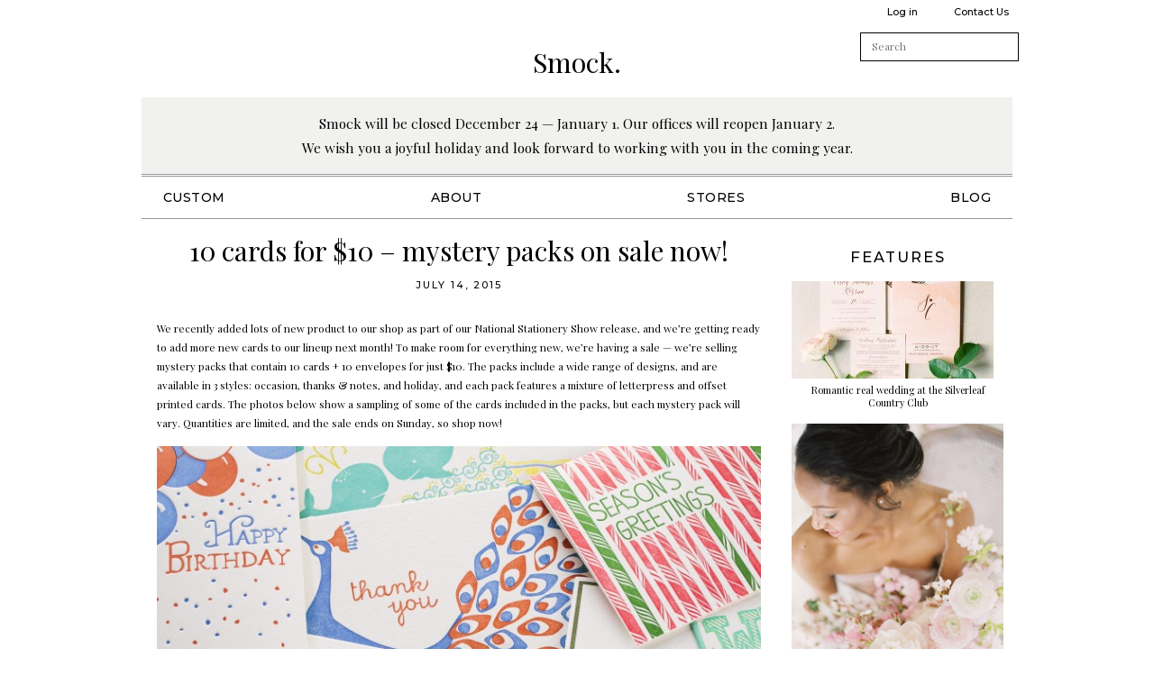

--- FILE ---
content_type: text/html; charset=UTF-8
request_url: https://smockpaper.com/2015/mystery-pack-sale/
body_size: 7472
content:
<!doctype html>
<!--[if lt IE 7]>      <html class="no-js lt-ie9 lt-ie8 lt-ie7"> <![endif]-->
<!--[if IE 7]>         <html class="no-js lt-ie9 lt-ie8"> <![endif]-->
<!--[if IE 8]>         <html class="no-js lt-ie9"> <![endif]-->
<!--[if gt IE 8]><!--> <html class="no-js"> <!--<![endif]-->
	<head>
		<title>Letterpress mystery packs on sale from Smock</title>
		<meta charset="utf-8">
		<meta name="viewport" content="width=device-width,initial-scale=1.0">
   		<link rel="icon" type="image/png" href="https://smockpaper.com/wp-content/themes/smock2/img/favicon.png">
		<link rel="pingback" href="https://smockpaper.com/xmlrpc.php" />
		<script>!function(e,c){e[c]=e[c]+(e[c]&&" ")+"quform-js"}(document.documentElement,"className");</script><meta name='robots' content='index, follow, max-image-preview:large, max-snippet:-1, max-video-preview:-1' />

	<!-- This site is optimized with the Yoast SEO plugin v26.6 - https://yoast.com/wordpress/plugins/seo/ -->
	<meta name="description" content="Purchase 10 cards + 10 envelopes during Smock&#039;s mystery pack sale. Card bundles include letterpress and offset printed cards for all occasions." />
	<link rel="canonical" href="https://smockpaper.com/2015/mystery-pack-sale/" />
	<meta property="og:locale" content="en_US" />
	<meta property="og:type" content="article" />
	<meta property="og:title" content="Letterpress mystery packs on sale from Smock" />
	<meta property="og:description" content="Purchase 10 cards + 10 envelopes during Smock&#039;s mystery pack sale. Card bundles include letterpress and offset printed cards for all occasions." />
	<meta property="og:url" content="https://smockpaper.com/2015/mystery-pack-sale/" />
	<meta property="og:site_name" content="Smock." />
	<meta property="article:publisher" content="http://facebook.com/smockpaper" />
	<meta property="article:published_time" content="2015-07-14T14:30:29+00:00" />
	<meta property="article:modified_time" content="2015-07-14T14:36:17+00:00" />
	<meta property="og:image" content="https://d1mkprg9bp64fp.cloudfront.net/wp-content/blogs.dir/4/files/2015/07/S_A11A6102.jpg" />
	<meta property="og:image:width" content="5120" />
	<meta property="og:image:height" content="3413" />
	<meta property="og:image:type" content="image/jpeg" />
	<meta name="author" content="Erica Henriksen" />
	<meta name="twitter:label1" content="Written by" />
	<meta name="twitter:data1" content="Erica Henriksen" />
	<meta name="twitter:label2" content="Est. reading time" />
	<meta name="twitter:data2" content="1 minute" />
	<script type="application/ld+json" class="yoast-schema-graph">{"@context":"https://schema.org","@graph":[{"@type":"WebPage","@id":"https://smockpaper.com/2015/mystery-pack-sale/","url":"https://smockpaper.com/2015/mystery-pack-sale/","name":"Letterpress mystery packs on sale from Smock","isPartOf":{"@id":"https://smockpaper.com/#website"},"primaryImageOfPage":{"@id":"https://smockpaper.com/2015/mystery-pack-sale/#primaryimage"},"image":{"@id":"https://smockpaper.com/2015/mystery-pack-sale/#primaryimage"},"thumbnailUrl":"https://d1mkprg9bp64fp.cloudfront.net/wp-content/blogs.dir/4/files/2015/07/S_A11A6102.jpg","datePublished":"2015-07-14T14:30:29+00:00","dateModified":"2015-07-14T14:36:17+00:00","author":{"@id":"https://smockpaper.com/#/schema/person/472928d0796ab4dd0c66412fc95c6d69"},"description":"Purchase 10 cards + 10 envelopes during Smock's mystery pack sale. Card bundles include letterpress and offset printed cards for all occasions.","breadcrumb":{"@id":"https://smockpaper.com/2015/mystery-pack-sale/#breadcrumb"},"inLanguage":"en-US","potentialAction":[{"@type":"ReadAction","target":["https://smockpaper.com/2015/mystery-pack-sale/"]}]},{"@type":"ImageObject","inLanguage":"en-US","@id":"https://smockpaper.com/2015/mystery-pack-sale/#primaryimage","url":"https://d1mkprg9bp64fp.cloudfront.net/wp-content/blogs.dir/4/files/2015/07/S_A11A6102.jpg","contentUrl":"https://d1mkprg9bp64fp.cloudfront.net/wp-content/blogs.dir/4/files/2015/07/S_A11A6102.jpg","width":5120,"height":3413,"caption":"Smock sample sale! 10 cards for $10 on sale - hurry, quantities are limited!"},{"@type":"BreadcrumbList","@id":"https://smockpaper.com/2015/mystery-pack-sale/#breadcrumb","itemListElement":[{"@type":"ListItem","position":1,"name":"Blog","item":"https://smockpaper.com/blog/"},{"@type":"ListItem","position":2,"name":"10 cards for $10 &#8211; mystery packs on sale now!"}]},{"@type":"WebSite","@id":"https://smockpaper.com/#website","url":"https://smockpaper.com/","name":"Smock.","description":"Sustainably Printed in Syracuse, NY","potentialAction":[{"@type":"SearchAction","target":{"@type":"EntryPoint","urlTemplate":"https://smockpaper.com/?s={search_term_string}"},"query-input":{"@type":"PropertyValueSpecification","valueRequired":true,"valueName":"search_term_string"}}],"inLanguage":"en-US"},{"@type":"Person","@id":"https://smockpaper.com/#/schema/person/472928d0796ab4dd0c66412fc95c6d69","name":"Erica Henriksen","image":{"@type":"ImageObject","inLanguage":"en-US","@id":"https://smockpaper.com/#/schema/person/image/","url":"https://secure.gravatar.com/avatar/ad2092ee1c20882a61caef88ea3d4ece671c92ae4afea4dbf7e02b5c8a316b92?s=96&d=mm&r=g","contentUrl":"https://secure.gravatar.com/avatar/ad2092ee1c20882a61caef88ea3d4ece671c92ae4afea4dbf7e02b5c8a316b92?s=96&d=mm&r=g","caption":"Erica Henriksen"},"url":"https://smockpaper.com/author/erica-henriksen/"}]}</script>
	<!-- / Yoast SEO plugin. -->


<link rel='dns-prefetch' href='//ajax.googleapis.com' />
<link rel='dns-prefetch' href='//smockpaper.com' />
<link rel="alternate" type="application/rss+xml" title="Smock. &raquo; 10 cards for $10 &#8211; mystery packs on sale now! Comments Feed" href="https://smockpaper.com/2015/mystery-pack-sale/feed/" />
<link rel="alternate" title="oEmbed (JSON)" type="application/json+oembed" href="https://smockpaper.com/wp-json/oembed/1.0/embed?url=https%3A%2F%2Fsmockpaper.com%2F2015%2Fmystery-pack-sale%2F" />
<link rel="alternate" title="oEmbed (XML)" type="text/xml+oembed" href="https://smockpaper.com/wp-json/oembed/1.0/embed?url=https%3A%2F%2Fsmockpaper.com%2F2015%2Fmystery-pack-sale%2F&#038;format=xml" />
<link rel="https://api.w.org/" href="https://smockpaper.com/wp-json/" /><link rel="alternate" title="JSON" type="application/json" href="https://smockpaper.com/wp-json/wp/v2/posts/24346" /><link rel="EditURI" type="application/rsd+xml" title="RSD" href="https://smockpaper.com/xmlrpc.php?rsd" />
<meta name="generator" content="WordPress 6.9" />
<link rel='shortlink' href='https://smockpaper.com/?p=24346' />
<noscript><link rel="stylesheet" type="text/css" href="https://smockpaper.com/wp-content/plugins/boxcar-faqs/css/boxcar-faqs-noscript.css?ver=1.0.0" /></noscript><link rel='stylesheet' id='dashicons-css' href='https://smockpaper.com/wp-includes/css/dashicons.min.css?ver=6.9' type='text/css' media='all' />
<link rel='stylesheet' id='q-a-plus-group-css' href='https://smockpaper.com/wp-content/plugins/bwp-minify/min/?f=wp-content/plugins/boxcar-faqs/css/boxcar-faqs.css,wp-includes/js/thickbox/thickbox.css,wp-content/themes/smock2/style.css,wp-content/plugins/quform/cache/quform.4.css&#038;ver=1766545449' type='text/css' media='all' />
<link rel='stylesheet' id='taxonomy-image-plugin-public-group-css' href='https://smockpaper.com/wp-content/plugins/bwp-minify/min/?f=wp-content/plugins/taxonomy-images/css/style.css&#038;ver=1766545449' type='text/css' media='screen' />
	</head>
	<body class="wp-singular post-template-default single single-post postid-24346 single-format-standard wp-theme-boxcar-base wp-child-theme-smock2">
		<!--[if lt IE 10]>
			<p class="browsehappy">You are using an <strong>outdated</strong> browser. Please <a href="http://browsehappy.com/">upgrade your browser</a> to improve your experience.</p>
		<![endif]-->

<noscript><p class="major loading">
 For full functionality of this site it is necessary to enable JavaScript.<br>
 Click <a href="http://www.enable-javascript.com/" target="_blank" style="color: blue;">
 here</a> to find out how to enable JavaScript in your web browser.
</p></noscript>


	<header id="main_header">

	<h1 id="header_logo">
    <a href="https://smockpaper.com">Smock.</a>
    <button class="hamburger"></button>
  </h1>


	<p class="assistive-text"><a href="#main" title="Skip to the good stuff!">Skip to the good stuff!</a></p>

	<aside id="user_controls_and_search">
		<ul>
						<li><h3 class="assistive-text">Login/Logout</h3><a rel="nofollow" href="https://smockpaper.com/wp-login.php">Log in</a></li>
						<li><h3 class="assistive-text">Contact Us</h3><a href="https://smockpaper.com/about/contact-us">Contact Us</a></li>
		</ul>
		<form method="get" id="searchform" action="https://smockpaper.com/">
	<label for="s" class="assistive-text">Search</label>
	<input type="text" class="field" name="s" id="s" placeholder="Search">
	<button class="submit" name="submit" id="searchsubmit"></button>
</form>
	</aside>

					<div id="special_message">Smock will be closed December 24 — January 1.  Our offices will reopen January 2.<br>We wish you a joyful holiday and look forward to working with you in the coming year.</div>
	


	<nav id="main_navigation">
	<h2 class="assistive-text">Main Menu.</h2>

		<ul class="desktop" id="menu-navigation"><li id="menu-item-13679" class="menu-item menu-item-type-custom menu-item-object-custom menu-item-has-children menu-item-13679"><a href="//smockpaper.com/designs/">Custom</a>
<ul class="sub-menu">
	<li id="menu-item-15641" class="menu-item menu-item-type-taxonomy menu-item-object-design_variation_galleries menu-item-15641"><a href="https://smockpaper.com/galleries/wedding/">Wedding Invitations</a></li>
	<li id="menu-item-18577" class="menu-item menu-item-type-taxonomy menu-item-object-design_variation_galleries menu-item-18577"><a href="https://smockpaper.com/galleries/mitzvah/">Mitzvah Invitations</a></li>
	<li id="menu-item-25405" class="menu-item menu-item-type-taxonomy menu-item-object-design_variation_galleries menu-item-25405"><a href="https://smockpaper.com/galleries/holiday/">Holiday</a></li>
	<li id="menu-item-11702" class="menu-item menu-item-type-post_type menu-item-object-page menu-item-has-children menu-item-11702"><a href="https://smockpaper.com/customize/">Customize</a>
	<ul class="sub-menu">
		<li id="menu-item-11699" class="menu-item menu-item-type-post_type menu-item-object-page menu-item-11699"><a href="https://smockpaper.com/customize/printing-methods/">Our Printing Methods</a></li>
		<li id="menu-item-11711" class="menu-item menu-item-type-post_type menu-item-object-page menu-item-11711"><a href="https://smockpaper.com/customize/fonts-monograms-and-calligraphy/">Fonts, Monograms, and Calligraphy</a></li>
		<li id="menu-item-11703" class="menu-item menu-item-type-post_type menu-item-object-page menu-item-11703"><a href="https://smockpaper.com/customize/custom-design-services/">Custom Design Services</a></li>
		<li id="menu-item-11710" class="menu-item menu-item-type-post_type menu-item-object-page menu-item-11710"><a href="https://smockpaper.com/customize/papers/">Papers</a></li>
		<li id="menu-item-11709" class="menu-item menu-item-type-post_type menu-item-object-page menu-item-11709"><a href="https://smockpaper.com/customize/sizes-and-shapes/">Sizes and Shapes</a></li>
		<li id="menu-item-11707" class="menu-item menu-item-type-post_type menu-item-object-page menu-item-11707"><a href="https://smockpaper.com/customize/enclosures/">Enclosures</a></li>
		<li id="menu-item-11704" class="menu-item menu-item-type-post_type menu-item-object-page menu-item-11704"><a href="https://smockpaper.com/customize/edgings/">Edgings</a></li>
		<li id="menu-item-11706" class="menu-item menu-item-type-post_type menu-item-object-page menu-item-11706"><a href="https://smockpaper.com/customize/patterns/">Patterns</a></li>
		<li id="menu-item-11705" class="menu-item menu-item-type-post_type menu-item-object-page menu-item-11705"><a href="https://smockpaper.com/customize/motifs/">Motifs</a></li>
		<li id="menu-item-24832" class="menu-item menu-item-type-post_type menu-item-object-page menu-item-24832"><a href="https://smockpaper.com/customize/pricing/">Pricing</a></li>
	</ul>
</li>
</ul>
</li>
<li id="menu-item-2302" class="menu-item menu-item-type-post_type menu-item-object-page menu-item-has-children menu-item-2302"><a href="https://smockpaper.com/about/">About</a>
<ul class="sub-menu">
	<li id="menu-item-2310" class="menu-item menu-item-type-post_type menu-item-object-page menu-item-2310"><a href="https://smockpaper.com/about/how-we-work/">How We Work</a></li>
	<li id="menu-item-2309" class="menu-item menu-item-type-post_type menu-item-object-page menu-item-2309"><a href="https://smockpaper.com/about/green-printing/">Green Printing</a></li>
	<li id="menu-item-2306" class="menu-item menu-item-type-post_type menu-item-object-page menu-item-2306"><a href="https://smockpaper.com/about/act/">Act</a></li>
	<li id="menu-item-2307" class="menu-item menu-item-type-post_type menu-item-object-page menu-item-2307"><a href="https://smockpaper.com/about/contact-us/">Contact Us</a></li>
</ul>
</li>
<li id="menu-item-2314" class="menu-item menu-item-type-post_type menu-item-object-page menu-item-has-children menu-item-2314"><a href="https://smockpaper.com/dealers/">Stores</a>
<ul class="sub-menu">
	<li id="menu-item-24658" class="menu-item menu-item-type-post_type menu-item-object-page menu-item-24658"><a href="https://smockpaper.com/dealers/">Find a dealer</a></li>
	<li id="menu-item-2315" class="menu-item menu-item-type-post_type menu-item-object-page menu-item-2315"><a href="https://smockpaper.com/wholesale/">Become a dealer</a></li>
</ul>
</li>
<li id="menu-item-2316" class="menu-item menu-item-type-post_type menu-item-object-page current_page_parent menu-item-2316"><a href="https://smockpaper.com/blog/">Blog</a></li>
</ul>

	</nav>




</header>
	
	<div id="main" class="container  has-sidebar">


	


	



		<div id="content">


	<article id="post-24346" class="post-type-post">

		<header class="post__header">

		      <!-- <div class="post__header__category"><a href="https://smockpaper.com/category/smock-everyday/" rel="tag">Smock Everyday</a></div> -->
		
					<h1 class="post__header__title">10 cards for $10 &#8211; mystery packs on sale now!</h1>
		
					<time class="post__header__pubdate" datetime="2015-07-14T10:30:29-04:00">July 14, 2015</time>
		
		</header>

					<p>We recently added lots of new product to our <a href="https://smockpaper.com/shop/" target="_blank">shop</a> as part of our <a href="https://smockpaper.com/2015/new-everyday-products-have-arrived/" target="_blank">National Stationery Show release</a>, and we&#8217;re getting ready to add more new cards to our lineup next month! To make room for everything new, we&#8217;re having a sale — we&#8217;re selling <a href="https://smockpaper.com/product-category/sale/mystery-packs/" target="_blank">mystery packs</a> that contain 10 cards + 10 envelopes for just $10. The packs include a wide range of designs, and are available in 3 styles: <a href="https://smockpaper.com/shop/occasion-card-sample-pack/" target="_blank">occasion</a>, <a href="https://smockpaper.com/shop/thank-you-card-sample-pack/" target="_blank">thanks &amp; notes</a>, and <a href="https://smockpaper.com/shop/holiday-card-sample-pack/" target="_blank">holiday</a>, and each pack features a mixture of letterpress and offset printed cards. The photos below show a sampling of some of the cards included in the packs, but each mystery pack will vary. Quantities are limited, and the sale ends on Sunday, so <a href="https://smockpaper.com/product-category/sale/mystery-packs/" target="_blank">shop now</a>! </p>
<p><img fetchpriority="high" decoding="async" class="alignnone wp-image-24348 size-large" src="https://d1mkprg9bp64fp.cloudfront.net/wp-content/blogs.dir/4/files/2015/07/S_A11A6102-704x469.jpg" alt="Mystery pack sale! 10 cards for $10 on sale - hurry, quantities are limited!" width="704" height="469" srcset="https://d1mkprg9bp64fp.cloudfront.net/wp-content/blogs.dir/4/files/2015/07/S_A11A6102-704x469.jpg 704w, https://d1mkprg9bp64fp.cloudfront.net/wp-content/blogs.dir/4/files/2015/07/S_A11A6102-312x208.jpg 312w" sizes="(max-width: 704px) 100vw, 704px" /> <img decoding="async" class="alignnone wp-image-24349 size-large" src="https://d1mkprg9bp64fp.cloudfront.net/wp-content/blogs.dir/4/files/2015/07/S_A11A6091-704x469.jpg" alt="Mystery pack sale! 10 cards for $10 on sale - hurry, quantities are limited!" width="704" height="469" srcset="https://d1mkprg9bp64fp.cloudfront.net/wp-content/blogs.dir/4/files/2015/07/S_A11A6091-704x469.jpg 704w, https://d1mkprg9bp64fp.cloudfront.net/wp-content/blogs.dir/4/files/2015/07/S_A11A6091-312x208.jpg 312w" sizes="(max-width: 704px) 100vw, 704px" /></p>
								
		<footer>

													<span class="posted_in tag-token">
								<a href="https://smockpaper.com/category/smock-everyday/" rel="tag" title="View all posts in the category &quot;Smock Everyday&quot;">Smock Everyday</a>
							</span>
												<span class="tagged_as tag-token">
								<a href="https://smockpaper.com/tag/letterpress-cards/" rel="tag" title="View all posts tagged with &quot;letterpress cards&quot;">letterpress cards</a>
								<a href="https://smockpaper.com/tag/letterpress-sale/" rel="tag" title="View all posts tagged with &quot;letterpress sale&quot;">letterpress sale</a>
							</span>
					
				
				<section class="previous-next">
			<h1 class="assistive-text">Previous &amp; Next Posts</h1>
			<div class="previous">&laquo; <a href="https://smockpaper.com/2015/luggage-inspired-letterpress-moving-announcements/" rel="prev">Luggage inspired letterpress moving announcements</a></div>
			<div class="next"><a href="https://smockpaper.com/2015/blue-bridal-shower-invitations/" rel="next">Blue Bridal Shower invitations with foil envelope liners</a> &raquo;</div>
		</section>
		
			
		</footer>

	</article>

	


		</div>


			<div id="sidebar">
			
<aside class="featured-posts sidebar-content">

	<h1 class="sidebar-content__heading">Features</h1>

<article class="featured">
	<a href="https://smockpaper.com/2017/romantic-real-wedding-silverleaf/" title="Permalink to Romantic real wedding at the Silverleaf Country Club" rel="bookmark">
		<img width="224" height="108" src="https://d1mkprg9bp64fp.cloudfront.net/wp-content/blogs.dir/4/files/2017/07/RachelSolomon_SarahColby_Vendors-008-224x108.jpg" class="attachment-featured_post size-featured_post wp-post-image" alt="Romantic real wedding featuring blush + rose gold foil stamped wedding invitations by Smock | Photos by Rachel Solomon Photography" decoding="async" loading="lazy" />		<h2>Romantic real wedding at the Silverleaf Country Club</h2>
	</a>
</article><article class="featured">
	<a href="https://smockpaper.com/2017/letterpress-wedding-menus-from-smock-featured-on-style-me-pretty/" title="Permalink to Letterpress wedding menus from Smock featured on Style Me Pretty" rel="bookmark">
		<img width="2173" height="2952" src="https://d1mkprg9bp64fp.cloudfront.net/wp-content/blogs.dir/4/files/2017/05/CherryBlossom-234-AngelaNewtonRoyPhotography.jpg" class="attachment-featured_post size-featured_post wp-post-image" alt="Cherry Blossom wedding inspiration | photos by Angela Newton Roy Photography" decoding="async" loading="lazy" />		<h2>Letterpress wedding menus from Smock featured on Style Me Pretty</h2>
	</a>
</article><article class="featured">
	<a href="https://smockpaper.com/2017/die-cut-letterpress-wedding-invitations-vintage-print-envelope-liners/" title="Permalink to Die-cut letterpress wedding invitations with vintage print envelope liners" rel="bookmark">
		<img width="224" height="108" src="https://d1mkprg9bp64fp.cloudfront.net/wp-content/blogs.dir/4/files/2017/01/33696_A11A9751-224x108.jpg" class="attachment-featured_post size-featured_post wp-post-image" alt="Die-cut letterpress wedding invitations from Smock" decoding="async" loading="lazy" />		<h2>Die-cut letterpress wedding invitations with vintage print envelope liners</h2>
	</a>
</article></aside>



<aside class="blog-categories sidebar-content">

	<h1 class="sidebar-content__heading">Categories</h1>

	<ul>
			<li><a href="https://smockpaper.com/category/amy-graham-stigler/">Amy Graham Stigler (35)</a></li>
			<li><a href="https://smockpaper.com/category/baby-child-play/">Baby + Kids (41)</a></li>
			<li><a href="https://smockpaper.com/category/changing-the-world/">Changing the World (14)</a></li>
			<li><a href="https://smockpaper.com/category/custom-holiday/">Custom holiday (24)</a></li>
			<li><a href="https://smockpaper.com/category/smock-customizations/">Customizations (494)</a></li>
			<li><a href="https://smockpaper.com/category/day-of-wedding/">Day of Wedding (10)</a></li>
			<li><a href="https://smockpaper.com/category/diy/">DIY (17)</a></li>
			<li><a href="https://smockpaper.com/category/events-occasions/">Events + Occasions (29)</a></li>
			<li><a href="https://smockpaper.com/category/green-living/">Green Living (31)</a></li>
			<li><a href="https://smockpaper.com/category/holiday/">Holiday (12)</a></li>
			<li><a href="https://smockpaper.com/category/letterpress-inspiration/">Inspiration (116)</a></li>
			<li><a href="https://smockpaper.com/category/favorite-letterpress-invitations/">Letterpress Invitations (140)</a></li>
			<li><a href="https://smockpaper.com/category/national-stationery-show/">National Stationery Show (26)</a></li>
			<li><a href="https://smockpaper.com/category/updates-and-news/">News + Updates (53)</a></li>
			<li><a href="https://smockpaper.com/category/press/">Press (52)</a></li>
			<li><a href="https://smockpaper.com/category/promotions-events-giveaways/">Promotions, Events + Giveaways (17)</a></li>
			<li><a href="https://smockpaper.com/category/smock-real-party/">Real Parties (8)</a></li>
			<li><a href="https://smockpaper.com/category/real-weddings-parties/">Real Weddings + Parties (14)</a></li>
			<li><a href="https://smockpaper.com/category/save-the-dates/">Save the Dates (36)</a></li>
			<li><a href="https://smockpaper.com/category/smock-custom-wedding-social-occasions/">Smock Custom Wedding + Social Occasions (1)</a></li>
			<li><a href="https://smockpaper.com/category/smock-everyday/">Smock Everyday (46)</a></li>
			<li><a href="https://smockpaper.com/category/smock-holiday/">Smock Holiday (1)</a></li>
			<li><a href="https://smockpaper.com/category/smock-stores/">Smock stores (127)</a></li>
			<li><a href="https://smockpaper.com/category/stationery/">stationery (156)</a></li>
			<li><a href="https://smockpaper.com/category/us/">us (55)</a></li>
		</ul>

</aside>
		</div>
	

	</div>

	<footer id="main_footer">

  <div class="footer__column-container">

    <div class="footer__column">

    <h2 class="footer__heading">Wholesale</h2>
    <ul class="footer__list">
      <li><a href="/dealers/">Find a dealer</a></li>
      <li><a href="/wholesale">Become a dealer</a></li>
    </ul>

    </div>

    <div class="footer__column">

    <h2 class="footer__heading">About</h2>
    <ul class="footer__list">
      <li><a href="/about/">Us</a></li>
      <li><a href="/about/how-we-work/">How we work</a></li>
      <li><a href="/about/green-printing/">Green printing</a></li>
      <li><a href="/about/contact-us/">Contact</a></li>
      <li><a href="tel:8005949845">800-594-9845</a></li>
      <li><a href="mailto:hello@smockpaper.com">hello@smockpaper.com</a></li>
    </ul>

    </div>

    <div class="footer__column">

    	<section id="storefinder">
    		<h2 class="assistive-text">Find a store</h2>
    		<button class="click-for-map">find a store</button>
    	</section>

    	<section id="newsletter">
    		<h2 class="assistive-text">Newsletter</h2>
    		<form action="https://boxcarpress.createsend.com/t/y/s/yuuls/" method="post">
    			<p>
    				<label class="footer__heading" for="fieldEmail">receive smock news, sales &amp; secrets:</label>
    				<input id="fieldEmail" name="cm-yuuls-yuuls" type="email" required placeholder="enter your email address">
    				<button hidden type="submit">Subscribe</button>
    			</p>
    		</form>
    	</section>

    	<section id="social">
    		<h2 class="assistive-text">Social Media</h2>
    		<ul class="footer__social-list">
    			<li><a class="pinterest" href="https://pinterest.com/smockpaper" title="Our Pinterest Board"><img src="https://smockpaper.com/wp-content/themes/smock2/img/pinterest.png" alt="Pinterest"></a></li>
    			<li><a class="facebook" href="https://facebook.com/smockpaper" title="Our Facebook Page"><img src="https://smockpaper.com/wp-content/themes/smock2/img/facebook.png" alt="Facebook"></a></li>
    			<li><a class="twitter" href="https://twitter.com/smockpaper" title="Our Twitter Feed"><img src="https://smockpaper.com/wp-content/themes/smock2/img/twitter.png" alt="Twitter"></a></li>
    		<li><a class="twitter" href="https://instagram.com/smockpaper" title="Our Instagram Feed"><img src="https://smockpaper.com/wp-content/themes/smock2/img/instagram.png" alt="Twitter"></a></li>
    		</ul>
    	</section>

    </div>

  </div>

	<p id="copyright">all site content &copy; 2025 smock.</p>

</footer>

	<div id="overlay" hidden></div>
	<div id="msgr"></div>
<script type="speculationrules">
{"prefetch":[{"source":"document","where":{"and":[{"href_matches":"/*"},{"not":{"href_matches":["/wp-*.php","/wp-admin/*","/files/*","/wp-content/*","/wp-content/plugins/*","/wp-content/themes/smock2/*","/wp-content/themes/boxcar-base/*","/*\\?(.+)"]}},{"not":{"selector_matches":"a[rel~=\"nofollow\"]"}},{"not":{"selector_matches":".no-prefetch, .no-prefetch a"}}]},"eagerness":"conservative"}]}
</script>
<script type='text/javascript'>
/* <![CDATA[ */ 
var BXP = {"restNonce":false,"appBaseUrl":"\/wp-content\/plugins\/boxcar-rest\/js-dist\/","siteRoot":"","themeRoot":"\/wp-content\/themes\/smock2","imageRoot":"https:\/\/smockpaper.com\/files","isAdmin":false,"isEmployee":false,"isDealer":false,"currentAccountId":false,"debug":false,"jsVersion":141,"googleAPI":"AIzaSyDNN5zH10oOlTIJHXBrCdeDm48BFKA8oAs","isLoggedIn":false,"interimOrdering":true};
 /* ]]> */ 
</script>
<script type="text/javascript" src="//ajax.googleapis.com/ajax/libs/jquery/2.1.1/jquery.min.js?ver=2.1.1" id="jquery-js"></script>
<script type="text/javascript" src="https://smockpaper.com/wp-content/mu-plugins/boxcar-bootstrap/js/jquery-migrate.min.js?ver=1.2.1" id="jquery-migrate-js"></script>
<script type="text/javascript" id="thickbox-js-extra">
/* <![CDATA[ */
var thickboxL10n = {"next":"Next \u003E","prev":"\u003C Prev","image":"Image","of":"of","close":"Close","noiframes":"This feature requires inline frames. You have iframes disabled or your browser does not support them.","loadingAnimation":"https://smockpaper.com/wp-includes/js/thickbox/loadingAnimation.gif"};
//# sourceURL=thickbox-js-extra
/* ]]> */
</script>
<script type="text/javascript" id="like_post-js-extra">
/* <![CDATA[ */
var ajax_var = {"url":"https://smockpaper.com/wp-admin/admin-ajax.php","nonce":"196b74a0de"};
//# sourceURL=like_post-js-extra
/* ]]> */
</script>
<script type="text/javascript" id="quform-js-extra">
/* <![CDATA[ */
var quformL10n = [];
quformL10n = {"pluginUrl":"https:\/\/smockpaper.com\/wp-content\/plugins\/quform","ajaxUrl":"https:\/\/smockpaper.com\/wp-admin\/admin-ajax.php","ajaxError":"Ajax error","errorMessageTitle":"There was a problem","removeFile":"Remove","supportPageCaching":true};
//# sourceURL=quform-js-extra
/* ]]> */
</script>
<script type='text/javascript' src='https://smockpaper.com/wp-content/plugins/bwp-minify/min/?f=wp-content/plugins/boxcar-faqs/js/boxcar-faqs.js,wp-includes/js/thickbox/thickbox.js,wp-content/mu-plugins/boxcar-bootstrap/js/login.js,wp-content/plugins/boxcar-faqs/js/ratings.js,wp-content/themes/boxcar-base/js/galleria.js,wp-content/themes/boxcar-base/js/waypoints.js,wp-content/themes/boxcar-base/js/boxcar-base.js,wp-content/plugins/boxcar-rest/js-dist/core.js,wp-content/plugins/quform/cache/quform.4.js,wp-content/themes/boxcar-base/js/galleria.classic.js,wp-includes/js/comment-reply.min.js,wp-content/themes/smock2/js/common.js&#038;ver=1766545449'></script>

</body>
</html>